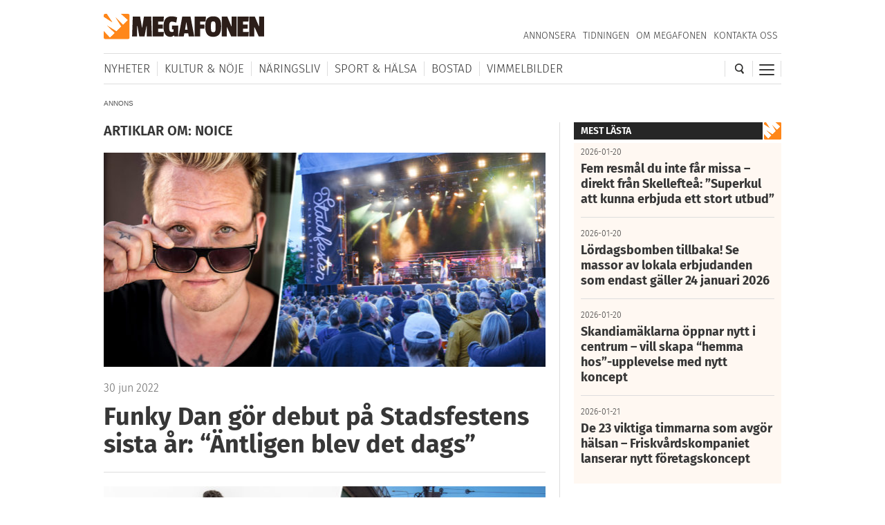

--- FILE ---
content_type: text/html; charset=utf-8
request_url: https://www.google.com/recaptcha/api2/aframe
body_size: 266
content:
<!DOCTYPE HTML><html><head><meta http-equiv="content-type" content="text/html; charset=UTF-8"></head><body><script nonce="4ks0fdXB93pvmhbrr6MX4w">/** Anti-fraud and anti-abuse applications only. See google.com/recaptcha */ try{var clients={'sodar':'https://pagead2.googlesyndication.com/pagead/sodar?'};window.addEventListener("message",function(a){try{if(a.source===window.parent){var b=JSON.parse(a.data);var c=clients[b['id']];if(c){var d=document.createElement('img');d.src=c+b['params']+'&rc='+(localStorage.getItem("rc::a")?sessionStorage.getItem("rc::b"):"");window.document.body.appendChild(d);sessionStorage.setItem("rc::e",parseInt(sessionStorage.getItem("rc::e")||0)+1);localStorage.setItem("rc::h",'1769318169484');}}}catch(b){}});window.parent.postMessage("_grecaptcha_ready", "*");}catch(b){}</script></body></html>

--- FILE ---
content_type: text/javascript
request_url: https://megafonen.se/wp/wp-content/themes/megafonen_v3/assets/ads.js
body_size: 131
content:
var e=document.createElement('div');
e.id='2aa68b643a780b41e4c85a47f01038e5';
e.style.display='none';
document.body.appendChild(e);